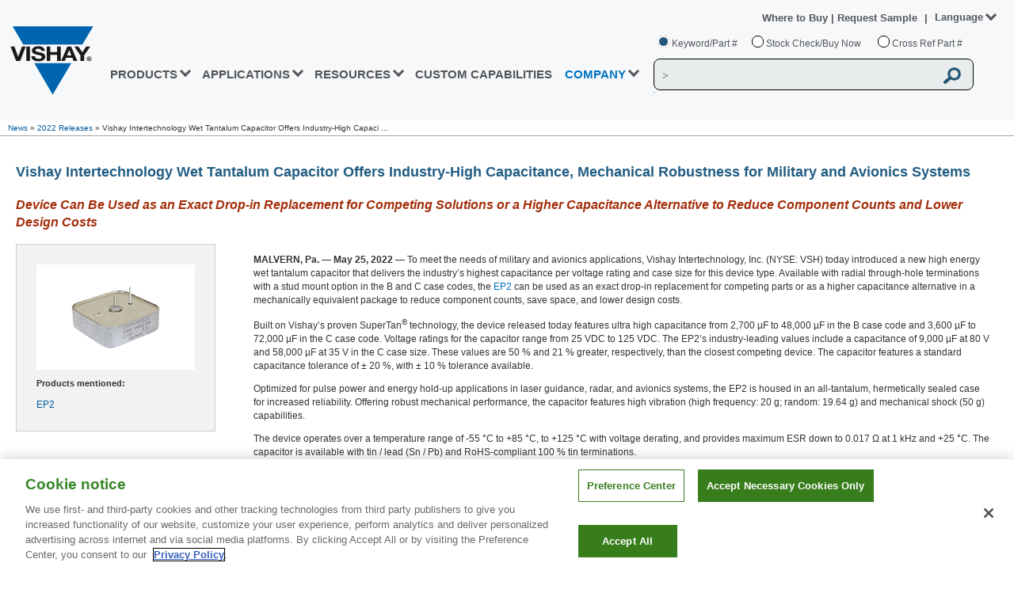

--- FILE ---
content_type: text/css
request_url: https://www.vishay.com/static/css/min/mega-menu-responsive.min.css?v=3
body_size: 3008
content:
@media only screen and (max-width:299px){.vsh-div-mobile-seeall{margin-left:70px}}@media only screen and (max-width:1024px){#ulMobileMenuProducts>li:first-child>a{color:#0073c2}#ulMobileCompanyMenu1>.vsh-mobile-menu-heading>a,#ulMobileCompanyMenu2>.vsh-mobile-menu-heading>a,#ulMobileCompanyMenu3>.vsh-mobile-menu-heading>a{color:#0073c2!important}#ulMobileMenuCompany>li:first-child>a{color:#0073c2}.vsh-accordion>span{color:#0073c2}#liMenuProducts{color:#0073c2}#liMenuCompany{color:#0073c2}.vsh-div-mobile-seeall>a{color:#0073c2}.vsh-mobile-menu-heading>a{color:#53565a}.vsh-main-header-menu ul li{color:#53565a}.vsh-main-header-menu ul li a{color:#53565a}.vsh-home-content ul li a{color:#53565a}#ulMobileMenu2>.vsh-mobile-menu-heading>a{color:#0073c2}#ulMobileMenu3>.vsh-mobile-menu-heading>a{color:#0073c2}#ulMobileMenu4>.vsh-mobile-menu-heading>a{color:#0073c2}#ulMobileMenu5>.vsh-mobile-menu-heading>a{color:#0073c2}#ulMenuLinks>li.vsh-nav-hover:hover>div>div.vsh-mega-menu-container{display:none}div.vsh-mega-menu-container{display:none}.vsh-accordion>span{font-size:14px!important}.vsh-mobile-menu-overlay .vsh-home-content>ul>li{margin-bottom:6px!important;margin-top:6px!important}.vsh-mobile-menu-overlay .vsh-home-content>ul>li>a{font-size:13px!important}.vsh-mobile-menu-overlay .vsh-home-content>ul>li:last-child{margin-bottom:10px!important}}@media only screen and (min-width:1025px){#ulMenuLinks>li.vsh-nav-hover:hover>div>div.vsh-mega-menu-container{display:block}#ulMenuLinks>li{text-align:center!important}.vsh-mega-menu-app .vsh-column-title{width:726px!important}.vsh-mega-menu-erc .vsh-column-title{width:873px!important}.vsh-mega-menu-quality .vsh-column-title{width:157px!important}.vsh-mega-menu-prod .vsh-mm-accordion{width:145px}.vsh-mega-menu-prod .vsh-mm-accordion>span{white-space:nowrap}:root .vsh-mega-menu-prod .vsh-mm-accordion,_:-ms-fullscreen{width:146px!important}:root .vsh-mega-menu-prod .vsh-mm-accordion>span,_:-ms-fullscreen>span{white-space:nowrap}}@media only screen and (min-width:1025px) and (max-width:1040px){.vsh-mega-menu-app>.vsh-mega-menu-nav-column{margin-left:105px}_:-ms-fullscreen,:root .vsh-mega-menu-app > .vsh-mega-menu-nav-column{margin-left:105px!important}.vsh-mega-menu-erc>.vsh-mega-menu-nav-column{margin-left:280px}.vsh-mega-menu-quality>.vsh-mega-menu-nav-column{margin-left:50px}}@media all and (-ms-high-contrast:none),(-ms-high-contrast:active) and (min-width:1041px) and (max-width:1047px){#liMainMenuProducts .vsh-mega-menu-container{height:580px!important}}@media only screen and (min-width:1041px) and (max-width:1056px){.vsh-mega-menu-app>.vsh-mega-menu-nav-column{margin-left:80px}.vsh-mega-menu-erc>.vsh-mega-menu-nav-column{margin-left:280px}.vsh-mega-menu-quality>.vsh-mega-menu-nav-column{margin-left:30px}.vsh-mega-menu-company-nav-column{margin-left:30px}_:-ms-fullscreen,:root .vsh-mega-menu-app > .vsh-mega-menu-nav-column{margin-left:80px!important}}@media only screen and (min-width:1057px) and (max-width:1072px){.vsh-mega-menu-app>.vsh-mega-menu-nav-column{margin-left:57px}.vsh-mega-menu-quality>.vsh-mega-menu-nav-column{margin-left:10px}.vsh-mega-menu-erc>.vsh-mega-menu-nav-column{margin-left:280px}_:-ms-fullscreen,:root .vsh-mega-menu-app > .vsh-mega-menu-nav-column{margin-left:57px!important}}@media only screen and (min-width:1073px) and (max-width:1088px){.vsh-mega-menu-app>.vsh-mega-menu-nav-column{margin-left:41px}_:-ms-fullscreen,:root .vsh-mega-menu-app > .vsh-mega-menu-nav-column{margin-left:41px!important}.vsh-mega-menu-quality>.vsh-mega-menu-nav-column{margin-left:80px}}@media only screen and (min-width:1073px) and (max-width:1079px){.vsh-mega-menu-quality>.vsh-mega-menu-nav-column{margin-left:0}.vsh-mega-menu-erc>.vsh-mega-menu-nav-column{margin-left:280px}}@media only screen and (min-width:1025px) and (max-width:1099px){.vsh-mega-menu-prod .vsh-mega-menu-prod-nav-column>div:nth-child(2) .vsh-vertical-line{margin-left:5px!important}.vsh-mega-menu-prod .vsh-vertical-line{margin-left:-43px!important}.vsh-mega-menu-prod .vsh-vertical-products-container1{min-width:245px}.vsh-mega-menu-prod .vsh-vertical-products-container1 .vsh-mm-home-content{min-width:400px}.vsh-mega-menu-prod .vsh-vertical-products-container2{min-width:205px}.vsh-mega-menu-prod .vsh-vertical-products-container3{min-width:190px}.vsh-mega-menu-prod .vsh-vertical-products-container4{min-width:205px}.vsh-mega-menu-prod .vsh-mega-menu-prod-nav-column>div:nth-child(2){margin-left:-43px}.vsh-mega-menu-prod .vsh-mega-menu-prod-nav-column>div:nth-child(1)>div:nth-child(2){margin-right:12px}.vsh-mega-menu-prod .vsh-mega-menu-prod-nav-column>div:nth-child(3){min-width:165px}.vsh-mega-menu-prod div.vsh-mm-home-content ul li a{font-size:11.5px}_:-ms-fullscreen,:root .vsh-mega-menu-prod .vsh-mega-menu-prod-nav-column > .vsh-column-title{display:block!important}}@media only screen and (min-width:1089px) and (max-width:1104px){.vsh-mega-menu-app>.vsh-mega-menu-nav-column{margin-left:70px}_:-ms-fullscreen,:root .vsh-mega-menu-app > .vsh-mega-menu-nav-column{margin-left:70px!important}.vsh-mega-menu-quality>.vsh-mega-menu-nav-column{margin-left:65px}}@media only screen and (min-width:1025px) and (max-width:1117px){#liMainMenuProducts .vsh-mega-menu-container{height:635px!important}.vsh-mega-menu-prod .vsh-vertical-line{margin-left:-24px;height:450px}}@media only screen and (min-width:1105px) and (max-width:1120px){.vsh-mega-menu-app>.vsh-mega-menu-nav-column{margin-left:50px}_:-ms-fullscreen,:root .vsh-mega-menu-app > .vsh-mega-menu-nav-column{margin-left:50px!important}.vsh-mega-menu-quality>.vsh-mega-menu-nav-column{margin-left:45px}}@media only screen and (min-width:1121px) and (max-width:1136px){.vsh-mega-menu-app>.vsh-mega-menu-nav-column{margin-left:20px}_:-ms-fullscreen,:root .vsh-mega-menu-app > .vsh-mega-menu-nav-column{margin-left:20px!important}.vsh-mega-menu-quality>.vsh-mega-menu-nav-column{margin-left:30px}}@media only screen and (min-width:1137px) and (max-width:1152px){.vsh-mega-menu-app>.vsh-mega-menu-nav-column{margin-left:-10px}_:-ms-fullscreen,:root .vsh-mega-menu-app > .vsh-mega-menu-nav-column{margin-left:-10px!important}.vsh-mega-menu-quality>.vsh-mega-menu-nav-column{margin-left:20px}}@media only screen and (min-width:1153px) and (max-width:1168px){.vsh-mega-menu-app>.vsh-mega-menu-nav-column{margin-left:-30px}_:-ms-fullscreen,:root .vsh-mega-menu-app > .vsh-mega-menu-nav-column{margin-left:-30px!important}.vsh-mega-menu-quality>.vsh-mega-menu-nav-column{margin-left:0}}@media only screen and (min-width:1169px) and (max-width:1184px){.vsh-mega-menu-app>.vsh-mega-menu-nav-column{margin-left:-50px}_:-ms-fullscreen,:root .vsh-mega-menu-app > .vsh-mega-menu-nav-column{margin-left:-50px!important}.vsh-mega-menu-quality>.vsh-mega-menu-nav-column{margin-left:-15px}}@media only screen and (min-width:1100px) and (max-width:1199px){.vsh-mega-menu-prod .vsh-vertical-products-container1{min-width:255px}.vsh-mega-menu-prod .vsh-vertical-products-container1 .vsh-mm-home-content{min-width:440px}.vsh-mega-menu-prod .vsh-mega-menu-prod-nav-column>div:nth-child(2){margin-left:-60px}.vsh-mega-menu-prod .vsh-vertical-products-container2{min-width:220px}.vsh-mega-menu-prod .vsh-vertical-products-container3{min-width:210px}.vsh-mega-menu-prod .vsh-vertical-products-container4{min-width:220px}.vsh-mega-menu-prod .vsh-mega-menu-prod-nav-column>div:nth-child(3){min-width:165px}.vsh-mega-menu-prod .vsh-vertical-line{margin-left:-58px}.vsh-mega-menu-prod .vsh-mega-menu-prod-nav-column>div:nth-child(2) .vsh-vertical-line{margin-left:5px}.vsh-mega-menu-prod div.vsh-mm-home-content ul li a{font-size:12px}_:-ms-fullscreen,:root .vsh-mega-menu-prod-nav-column > .vsh-column-title{display:block!important}}@media only screen and (min-width:1185px) and (max-width:1200px){.vsh-mega-menu-app>.vsh-mega-menu-nav-column{margin-left:-60px}_:-ms-fullscreen,:root .vsh-mega-menu-app > .vsh-mega-menu-nav-column{margin-left:-60px!important}.vsh-mega-menu-quality>.vsh-mega-menu-nav-column{margin-left:-30px}}@media only screen and (min-width:1201px) and (max-width:1214px){.vsh-mega-menu-app>.vsh-mega-menu-nav-column{margin-left:-50px}_:-ms-fullscreen,:root .vsh-mega-menu-app > .vsh-mega-menu-nav-column{margin-left:-50px!important}.vsh-mega-menu-quality>.vsh-mega-menu-nav-column{margin-left:-56px}}@media only screen and (min-width:1201px) and (max-width:1216px){.vsh-mega-menu-app>.vsh-mega-menu-nav-column{margin-left:-80px}_:-ms-fullscreen,:root .vsh-mega-menu-app > .vsh-mega-menu-nav-column{margin-left:-80px!important}}@media only screen and (min-width:1073px) and (max-width:1232px){.vsh-mega-menu-erc>.vsh-mega-menu-nav-column{margin-left:305px}}@media only screen and (min-width:1215px) and (max-width:1232px){.vsh-mega-menu-quality>.vsh-mega-menu-nav-column{margin-left:-35px}}@media only screen and (min-width:1217px) and (max-width:1232px){.vsh-mega-menu-app>.vsh-mega-menu-nav-column{margin-left:-90px}_:-ms-fullscreen,:root .vsh-mega-menu-app > .vsh-mega-menu-nav-column{margin-left:-90px!important}.vsh-mega-menu-erc>.vsh-mega-menu-nav-column{margin-left:310px}}@media only screen and (min-width:1233px) and (max-width:1248px){.vsh-mega-menu-app>.vsh-mega-menu-nav-column{margin-left:-100px}_:-ms-fullscreen,:root .vsh-mega-menu-app > .vsh-mega-menu-nav-column{margin-left:-100px!important}.vsh-mega-menu-erc>.vsh-mega-menu-nav-column{margin-left:310px}.vsh-mega-menu-quality>.vsh-mega-menu-nav-column{margin-left:-50px}}@media only screen and (min-width:1249px) and (max-width:1264px){.vsh-mega-menu-app>.vsh-mega-menu-nav-column{margin-left:-110px}_:-ms-fullscreen,:root .vsh-mega-menu-app > .vsh-mega-menu-nav-column{margin-left:-110px!important}.vsh-mega-menu-erc>.vsh-mega-menu-nav-column{margin-left:310px}.vsh-mega-menu-quality>.vsh-mega-menu-nav-column{margin-left:-65px}}@media only screen and (min-width:1025px) and (max-width:1275px){.vsh-mega-menu-container{max-height:510px}}@media only screen and (min-width:1025px) and (max-width:1279px){#liMainMenuProducts{min-width:82px!important}}@media only screen and (min-width:1200px) and (max-width:1279px){.vsh-mega-menu-prod .vsh-vertical-products-container1{min-width:380px}.vsh-mega-menu-prod .vsh-vertical-products-container1 .vsh-mm-home-content{min-width:275px}.vsh-mega-menu-prod .vsh-mega-menu-prod-nav-column>div:nth-child(2){margin-left:-70px}.vsh-mega-menu-prod .vsh-vertical-products-container2{min-width:220px}.vsh-mega-menu-prod .vsh-vertical-products-container3{min-width:205px}.vsh-mega-menu-prod .vsh-vertical-products-container4{min-width:225px}.vsh-mega-menu-prod .vsh-vertical-line{margin-left:-65px}.vsh-mega-menu-prod .vsh-mega-menu-prod-nav-column>div:nth-child(2) .vsh-vertical-line{margin-left:-5px}_:-ms-fullscreen,:root .vsh-mega-menu-prod-nav-column > .vsh-column-title{display:block!important}}@media only screen and (min-width:1265px) and (max-width:1279px){.vsh-mega-menu-app>.vsh-mega-menu-nav-column{margin-left:-130px}_:-ms-fullscreen,:root .vsh-mega-menu-app > .vsh-mega-menu-nav-column{margin-left:-130px!important}.vsh-mega-menu-erc>.vsh-mega-menu-nav-column{margin-left:290px}.vsh-mega-menu-quality>.vsh-mega-menu-nav-column{margin-left:-80px}}@media only screen and (min-width:1280px){.vsh-mega-menu-prod .vsh-vertical-products-container1{min-width:275px}.vsh-mega-menu-prod .vsh-vertical-products-container1 .vsh-mm-home-content{max-width:400px}.vsh-mega-menu-prod .vsh-mega-menu-prod-nav-column>div:nth-child(2){margin-left:-50px}.vsh-mega-menu-prod .vsh-vertical-products-container2{min-width:220px}.vsh-mega-menu-prod .vsh-vertical-products-container3{min-width:205px}.vsh-mega-menu-prod .vsh-vertical-products-container4{min-width:225px}.vsh-mega-menu-prod .vsh-vertical-line{margin-left:-60px}.vsh-mega-menu-prod .vsh-mega-menu-prod-nav-column>div:nth-child(2) .vsh-vertical-line{margin-left:-5px}_:-ms-fullscreen,:root .vsh-mega-menu-prod-nav-column>.vsh-column-title{display:block!important}}@media only screen and (min-width:1280px) and (max-width:1296px){.vsh-mega-menu-app>.vsh-mega-menu-nav-column{margin-left:-60px}_:-ms-fullscreen,:root .vsh-mega-menu-app > .vsh-mega-menu-nav-column{margin-left:-60px!important}.vsh-mega-menu-erc>.vsh-mega-menu-nav-column{margin-left:340px}.vsh-mega-menu-quality>.vsh-mega-menu-nav-column{margin-left:-20px}}@media only screen and (min-width:1297px) and (max-width:1312px){.vsh-mega-menu-app>.vsh-mega-menu-nav-column{margin-left:-65px}_:-ms-fullscreen,:root .vsh-mega-menu-app > .vsh-mega-menu-nav-column{margin-left:-65px!important}.vsh-mega-menu-erc>.vsh-mega-menu-nav-column{margin-left:320px}.vsh-mega-menu-quality>.vsh-mega-menu-nav-column{margin-left:-30px}.vsh-app-ads{left:75%!important}}@media only screen and (min-width:1313px) and (max-width:1328px){.vsh-mega-menu-app>.vsh-mega-menu-nav-column{margin-left:-90px}_:-ms-fullscreen,:root .vsh-mega-menu-app > .vsh-mega-menu-nav-column{margin-left:-90px!important}.vsh-mega-menu-erc>.vsh-mega-menu-nav-column{margin-left:310px}.vsh-mega-menu-quality>.vsh-mega-menu-nav-column{margin-left:-55px}}@media only screen and (min-width:1329px) and (max-width:1344px){.vsh-mega-menu-app>.vsh-mega-menu-nav-column{margin-left:-110px}_:-ms-fullscreen,:root .vsh-mega-menu-app > .vsh-mega-menu-nav-column{margin-left:-110px!important}.vsh-mega-menu-erc>.vsh-mega-menu-nav-column{margin-left:300px}.vsh-mega-menu-quality>.vsh-mega-menu-nav-column{margin-left:-65px}}@media only screen and (min-width:1345px) and (max-width:1360px){.vsh-mega-menu-app>.vsh-mega-menu-nav-column{margin-left:-115px}_:-ms-fullscreen,:root .vsh-mega-menu-app > .vsh-mega-menu-nav-column{margin-left:-115px!important}.vsh-mega-menu-erc>.vsh-mega-menu-nav-column{margin-left:295px}.vsh-mega-menu-quality>.vsh-mega-menu-nav-column{margin-left:-5px}.vsh-app-ads{left:75%!important}}@media only screen and (max-width:1279px){.vsh-app-ads{top:18%!important}}@media only screen and (min-width:1345px) and (max-width:1349px){.vsh-mega-menu-erc>.vsh-mega-menu-nav-column{margin-left:315px}.vsh-mega-menu-quality>.vsh-mega-menu-nav-column{margin-left:-70px}}@media only screen and (min-width:1361px) and (max-width:1376px){.vsh-mega-menu-app>.vsh-mega-menu-nav-column{margin-left:-80px}_:-ms-fullscreen,:root .vsh-mega-menu-app > .vsh-mega-menu-nav-column{margin-left:-80px!important}.vsh-mega-menu-erc>.vsh-mega-menu-nav-column{margin-left:305px}.vsh-mega-menu-quality>.vsh-mega-menu-nav-column{margin-left:-20px}}@media only screen and (min-width:1377px) and (max-width:1392px){.vsh-mega-menu-app>.vsh-mega-menu-nav-column{margin-left:-95px}_:-ms-fullscreen,:root .vsh-mega-menu-app > .vsh-mega-menu-nav-column{margin-left:-95px!important}.vsh-mega-menu-erc>.vsh-mega-menu-nav-column{margin-left:285px}.vsh-mega-menu-quality>.vsh-mega-menu-nav-column{margin-left:-25px}}@media only screen and (min-width:1393px) and (max-width:1408px){.vsh-mega-menu-app>.vsh-mega-menu-nav-column{margin-left:-115px}_:-ms-fullscreen,:root .vsh-mega-menu-app > .vsh-mega-menu-nav-column{margin-left:-115px!important}.vsh-mega-menu-erc>.vsh-mega-menu-nav-column{margin-left:270px}.vsh-mega-menu-quality>.vsh-mega-menu-nav-column{margin-left:-45px}}@media only screen and (min-width:1409px) and (max-width:1424px){.vsh-mega-menu-app>.vsh-mega-menu-nav-column{margin-left:-140px}_:-ms-fullscreen,:root .vsh-mega-menu-app > .vsh-mega-menu-nav-column{margin-left:-140px!important}.vsh-mega-menu-erc>.vsh-mega-menu-nav-column{margin-left:280px}.vsh-mega-menu-quality>.vsh-mega-menu-nav-column{margin-left:-60px}}@media only screen and (min-width:1118px) and (max-width:1425px){#liMainMenuProducts .vsh-mega-menu-container{height:550px!important}.vsh-mega-menu-prod .vsh-vertical-line{height:450px}}@media only screen and (min-width:1425px) and (max-width:1440px){.vsh-mega-menu-app>.vsh-mega-menu-nav-column{margin-left:-135px}_:-ms-fullscreen,:root .vsh-mega-menu-app > .vsh-mega-menu-nav-column{margin-left:-135px!important}.vsh-mega-menu-erc>.vsh-mega-menu-nav-column{margin-left:265px}.vsh-mega-menu-quality>.vsh-mega-menu-nav-column{margin-left:-75px}}@media only screen and (min-width:1441px) and (max-width:1456px){.vsh-mega-menu-app>.vsh-mega-menu-nav-column{margin-left:-155px}:root .vsh-mega-menu-app>.vsh-mega-menu-nav-column,_:-ms-fullscreen{margin-left:-155px!important}.vsh-mega-menu-erc>.vsh-mega-menu-nav-column{margin-left:250px}.vsh-mega-menu-quality>.vsh-mega-menu-nav-column{margin-left:-90px}}@media only screen and (min-width:1457px) and (max-width:1472px){.vsh-mega-menu-app>.vsh-mega-menu-nav-column{margin-left:-165px}:root .vsh-mega-menu-app>.vsh-mega-menu-nav-column,_:-ms-fullscreen{margin-left:-165px!important}.vsh-mega-menu-erc>.vsh-mega-menu-nav-column{margin-left:230px}.vsh-mega-menu-quality>.vsh-mega-menu-nav-column{margin-left:-110px}}@media only screen and (min-width:1473px) and (max-width:1488px){.vsh-mega-menu-app>.vsh-mega-menu-nav-column{margin-left:-185px}:root .vsh-mega-menu-app>.vsh-mega-menu-nav-column,_:-ms-fullscreen{margin-left:-185px!important}.vsh-mega-menu-erc>.vsh-mega-menu-nav-column{margin-left:220px}.vsh-mega-menu-quality>.vsh-mega-menu-nav-column{margin-left:-125px}}@media only screen and (min-width:1280px) and (max-width:1499px){.vsh-link-prod{min-width:100px!important}.vsh-link-quality{min-width:81px!important}}@media only screen and (min-width:1489px) and (max-width:1504px){.vsh-mega-menu-app>.vsh-mega-menu-nav-column{margin-left:-205px}:root .vsh-mega-menu-app>.vsh-mega-menu-nav-column,_:-ms-fullscreen{margin-left:-205px!important}.vsh-mega-menu-erc>.vsh-mega-menu-nav-column{margin-left:205px}.vsh-mega-menu-quality>.vsh-mega-menu-nav-column{margin-left:-135px}}@media only screen and (min-width:1505px) and (max-width:1520px){.vsh-mega-menu-app>.vsh-mega-menu-nav-column{margin-left:-235px}:root .vsh-mega-menu-app>.vsh-mega-menu-nav-column,_:-ms-fullscreen{margin-left:-235px!important}.vsh-mega-menu-erc>.vsh-mega-menu-nav-column{margin-left:150px}.vsh-mega-menu-quality>.vsh-mega-menu-nav-column{margin-left:-170px}}@media only screen and (min-width:1521px) and (max-width:1536px){.vsh-mega-menu-app>.vsh-mega-menu-nav-column{margin-left:-255px}:root .vsh-mega-menu-app>.vsh-mega-menu-nav-column,_:-ms-fullscreen{margin-left:-255px!important}.vsh-mega-menu-erc>.vsh-mega-menu-nav-column{margin-left:135px}.vsh-mega-menu-quality>.vsh-mega-menu-nav-column{margin-left:-190px}}@media only screen and (min-width:1537px) and (max-width:1552px){.vsh-mega-menu-app>.vsh-mega-menu-nav-column{margin-left:-265px}:root .vsh-mega-menu-app>.vsh-mega-menu-nav-column,_:-ms-fullscreen{margin-left:-265px!important}.vsh-mega-menu-erc>.vsh-mega-menu-nav-column{margin-left:120px}.vsh-mega-menu-quality>.vsh-mega-menu-nav-column{margin-left:-205px}}@media only screen and (min-width:1553px) and (max-width:1568px){.vsh-mega-menu-app>.vsh-mega-menu-nav-column{margin-left:-285px}:root .vsh-mega-menu-app>.vsh-mega-menu-nav-column,_:-ms-fullscreen{margin-left:-285px!important}.vsh-mega-menu-erc>.vsh-mega-menu-nav-column{margin-left:110px}.vsh-mega-menu-quality>.vsh-mega-menu-nav-column{margin-left:-220px}}@media only screen and (min-width:1569px) and (max-width:1585px){.vsh-mega-menu-app>.vsh-mega-menu-nav-column{margin-left:-305px}:root .vsh-mega-menu-app>.vsh-mega-menu-nav-column,_:-ms-fullscreen{margin-left:-305px!important}.vsh-mega-menu-erc>.vsh-mega-menu-nav-column{margin-left:90px}.vsh-mega-menu-quality>.vsh-mega-menu-nav-column{margin-left:-240px}}@media only screen and (min-width:1586px) and (max-width:1599px){.vsh-mega-menu-app>.vsh-mega-menu-nav-column{margin-left:-315px}:root .vsh-mega-menu-app>.vsh-mega-menu-nav-column,_:-ms-fullscreen{margin-left:-315px!important}.vsh-mega-menu-erc>.vsh-mega-menu-nav-column{margin-left:70px}.vsh-mega-menu-quality>.vsh-mega-menu-nav-column{margin-left:-260px}}@media only screen and (min-width:1025px) and (max-width:1600px){div.vsh-mm-home-content{margin-left:2px}.vsh-mega-menu-prod .vsh-column-body{padding-right:60px!important}.vsh-mega-menu-prod-nav-column{margin-right:-5px;margin-left:5px}}@media only screen and (min-width:1600px) and (max-width:1618px){.vsh-mega-menu-app>.vsh-mega-menu-nav-column{margin-left:-300px}:root .vsh-mega-menu-app>.vsh-mega-menu-nav-column,_:-ms-fullscreen{margin-left:-300px!important}.vsh-mega-menu-erc>.vsh-mega-menu-nav-column{margin-left:145px}.vsh-mega-menu-quality>.vsh-mega-menu-nav-column{margin-left:-165px}}@media only screen and (min-width:1601px) and (max-width:1647px){.vsh-mega-menu-prod{height:530px!important}}@media only screen and (min-width:1619px) and (max-width:1634px){.vsh-mega-menu-app>.vsh-mega-menu-nav-column{margin-left:-320px}:root .vsh-mega-menu-app>.vsh-mega-menu-nav-column,_:-ms-fullscreen{margin-left:-320px!important}.vsh-mega-menu-erc>.vsh-mega-menu-nav-column{margin-left:120px}.vsh-mega-menu-quality>.vsh-mega-menu-nav-column{margin-left:-185px}}@media only screen and (min-width:1635px) and (max-width:1650px){.vsh-mega-menu-app>.vsh-mega-menu-nav-column{margin-left:-330px}:root .vsh-mega-menu-app>.vsh-mega-menu-nav-column,_:-ms-fullscreen{margin-left:-330px!important}.vsh-mega-menu-erc>.vsh-mega-menu-nav-column{margin-left:100px}.vsh-mega-menu-quality>.vsh-mega-menu-nav-column{margin-left:-200px}}@media only screen and (min-width:1651px) and (max-width:1669px){.vsh-mega-menu-app>.vsh-mega-menu-nav-column{margin-left:-340px}:root .vsh-mega-menu-app>.vsh-mega-menu-nav-column,_:-ms-fullscreen{margin-left:-340px!important}.vsh-mega-menu-erc>.vsh-mega-menu-nav-column{margin-left:90px}.vsh-mega-menu-quality>.vsh-mega-menu-nav-column{margin-left:-210px}}@media only screen and (min-width:1670px) and (max-width:1688px){.vsh-mega-menu-app>.vsh-mega-menu-nav-column{margin-left:-350px}:root .vsh-mega-menu-app>.vsh-mega-menu-nav-column,_:-ms-fullscreen{margin-left:-350px!important}.vsh-mega-menu-erc>.vsh-mega-menu-nav-column{margin-left:70px}.vsh-mega-menu-quality>.vsh-mega-menu-nav-column{margin-left:-210px}}@media only screen and (min-width:1690px) and (max-width:1711px){.vsh-mega-menu-app>.vsh-mega-menu-nav-column{margin-left:-385px}:root .vsh-mega-menu-app>.vsh-mega-menu-nav-column,_:-ms-fullscreen{margin-left:-385px!important}.vsh-mega-menu-erc>.vsh-mega-menu-nav-column{margin-left:50px}.vsh-mega-menu-quality>.vsh-mega-menu-nav-column{margin-left:-210px}}@media only screen and (min-width:1711px) and (max-width:1730px){.vsh-mega-menu-app>.vsh-mega-menu-nav-column{margin-left:-400px}:root .vsh-mega-menu-app>.vsh-mega-menu-nav-column,_:-ms-fullscreen{margin-left:-400px!important}.vsh-mega-menu-erc>.vsh-mega-menu-nav-column{margin-left:30px!important}.vsh-mega-menu-quality>.vsh-mega-menu-nav-column{margin-left:-235px!important}}@media only screen and (min-width:1730px) and (max-width:1751px){.vsh-mega-menu-app>.vsh-mega-menu-nav-column{margin-left:-400px}:root .vsh-mega-menu-app>.vsh-mega-menu-nav-column,_:-ms-fullscreen{margin-left:-400px!important}.vsh-mega-menu-erc>.vsh-mega-menu-nav-column{margin-left:50px}.vsh-mega-menu-quality>.vsh-mega-menu-nav-column{margin-left:-220px}}@media only screen and (min-width:1751px) and (max-width:1765px){.vsh-mega-menu-app>.vsh-mega-menu-nav-column{margin-left:-420px}.vsh-mega-menu-erc>.vsh-mega-menu-nav-column{margin-left:25px}.vsh-mega-menu-quality>.vsh-mega-menu-nav-column{margin-left:-240px}}@media only screen and (min-width:1765px) and (max-width:1782px){.vsh-mega-menu-app>.vsh-mega-menu-nav-column{margin-left:-435px}.vsh-mega-menu-erc>.vsh-mega-menu-nav-column{margin-left:-5px}.vsh-mega-menu-quality>.vsh-mega-menu-nav-column{margin-left:-250px}}@media only screen and (min-width:1766px) and (max-width:1799px){.vsh-mega-menu-quality>.vsh-mega-menu-nav-column{margin-left:-250px}}@media only screen and (min-width:1782px) and (max-width:1799px){.vsh-mega-menu-app>.vsh-mega-menu-nav-column{margin-left:-455px}:root .vsh-mega-menu-app>.vsh-mega-menu-nav-column,_:-ms-fullscreen{margin-left:-525px!important}}@media only screen and (min-width:1800px){.vsh-mega-menu-app>.vsh-mega-menu-nav-column{margin-right:470px}.vsh-mega-menu-erc>.vsh-mega-menu-nav-column{margin-right:20px}.vsh-mega-menu-quality>.vsh-mega-menu-nav-column{margin-right:230px}.vsh-mega-menu-company-nav-column{margin-left:200px}.vsh-mega-menu-company-nav-column>.vsh-column-title .vsh-vertical-company-container1{width:180px}.vsh-mega-menu-company-nav-column>.vsh-column-title .vsh-vertical-company-container2{width:230px}.vsh-mega-menu-company-nav-column>.vsh-column-title .vsh-vertical-company-container3{width:300px}.vsh-mega-menu-company-nav-column .vsh-vertical-line{height:120px;margin-right:40px;margin-top:30px}.vsh-app-ads{float:right;position:absolute;max-width:280px;max-height:245px;height:100%;top:8%;right:0;bottom:0;left:60%}}@media only screen and (min-width:1025px) and (max-width:1050px){.vsh-products-ads{left:83%!important}.vsh-mega-menu-prod .vsh-mega-menu-prod-nav-column>div:nth-child(3){max-width:165px!important}.vsh-app-ads{left:67%!important}}@media only screen and (min-width:1025px) and (max-width:1153px){.vsh-app-ads{left:705px!important}}@media only screen and (min-width:1050px) and (max-width:1100px){.vsh-products-ads{left:83.5%!important}.vsh-mega-menu-prod .vsh-mega-menu-prod-nav-column>div:nth-child(3){max-width:165px!important}}@media only screen and (min-width:1101px) and (max-width:1280px){.vsh-products-ads{left:82%!important}.vsh-mega-menu-prod .vsh-mega-menu-prod-nav-column>div:nth-child(3){max-width:200px!important}}@media only screen and (min-width:1300px) and (max-width:1400px){.vsh-app-ads{left:70%!important}}@media only screen and (min-width:1401px) and (max-width:1450px){.vsh-products-ads{left:75%!important}}@media only screen and (min-width:1450px) and (max-width:1500px){.vsh-products-ads{left:76%!important}.vsh-app-ads{left:67%!important}}@media only screen and (min-width:1501px) and (max-width:1550px){.vsh-products-ads{left:77%!important}.vsh-app-ads{left:66%!important}}@media only screen and (min-width:1550px) and (max-width:1600px){.vsh-products-ads{left:78%!important}.vsh-app-ads{left:62%!important}}@media only screen and (min-width:1601px) and (max-width:1680px){.vsh-products-ads{left:71%!important}}@media only screen and (min-width:1681px) and (max-width:1750px){.vsh-products-ads{left:73%!important}}@media only screen and (min-width:1025px) and (max-width:1800px){.vsh-products-ads{float:right;position:absolute;max-width:280px;max-height:245px;height:100%;top:42%;right:0;bottom:0;left:74%}.vsh-app-ads{float:right;position:absolute;max-width:280px;max-height:245px;height:100%;top:8%;right:0;bottom:0;left:70%}}@media only screen and (min-width:1025px) and (max-width:1799px){.vsh-mega-menu-app>.vsh-mega-menu-nav-column,.vsh-mega-menu-erc>.vsh-mega-menu-nav-column,.vsh-mega-menu-quality>.vsh-mega-menu-nav-column{margin-right:0}_:-ms-fullscreen,:root .vsh-mega-menu-app > .vsh-mega-menu-nav-column,.vsh-mega-menu-erc > .vsh-mega-menu-nav-column,.vsh-mega-menu-quality > .vsh-mega-menu-nav-column{margin-right:0!important}.vsh-mega-menu-app .vsh-column-body{width:25%}_:-ms-fullscreen,:root .vsh-mega-menu-app .vsh-column-body{width:-31%!important}.vsh-mega-menu-company-nav-column{margin-left:140px}.vsh-mega-menu-company-nav-column>.vsh-column-title .vsh-vertical-company-container1{width:180px}.vsh-mega-menu-company-nav-column>.vsh-column-title .vsh-vertical-company-container2{width:230px}.vsh-mega-menu-company-nav-column>.vsh-column-title .vsh-vertical-company-container3{width:300px}.vsh-mega-menu-company-nav-column .vsh-vertical-line{height:120px;margin-right:40px;margin-top:30px}}@media only screen and (min-width:4947px){.vsh-mega-menu-container{height:560px}}@media only screen and (min-width:4947px){.vsh-mega-menu-container{height:560px}}

--- FILE ---
content_type: application/javascript
request_url: https://www.vishay.com/_next/static/chunks/pages/%5Blang%5D/company/press/%5Brelease-product-releases%5D/%5Byear-market-sector%5D/%5Bpress%5D/%5Btranslation%5D-348084b382011762386f.js
body_size: 1187
content:
(self.webpackChunk_N_E=self.webpackChunk_N_E||[]).push([[1700],{79925:function(e,n,a){"use strict";a.r(n),a.d(n,{__N_SSG:function(){return f}});var s=a(85893),o=a(4648),t=a(89744),r=a(56953),i=a(5484),d=a(73089),l=a.n(d),c=a(10354),m=a.n(c),h=a(23952),x=a(81786),j=a(20650),p=a(20295),u=(a(67294),a(28760)),C=a(42702),v=a(9008),f=!0;n.default=function(e){var n=e.getPressRelease,a=e.getHeader,d=e.getFooter,c=e.getPressReleaseTranslations,f=e.getBoilerplate,b=e.breadCrumbsGoLiveYear,P=e.boilerplateTranslation,y=e.pathLanguage,g=e.getPress,w=(e.getTranslationPath,""),N="",_="",k="",R="";n.map((function(e){w=null==e.node.PRSeoTitle?e.node.headline.replace(/<\/?[^>]+(>|$)/g,""):e.node.PRSeoTitle,N=null==e.node.PRSeoDescription?"Vishay Intertechnology press room shares important news about Vishay innovative products and industry advancements.":e.node.PRSeoDescription,_=null==e.node.PRSeoAuthor?"Vishay":e.node.PRSeoAuthor,k=null==e.node.PRSeoKeyword?"news, press, new products, innovation, industry, vishay":e.node.PRSeoKeyword,R=e.node.headline.replace(/<\/?[^>]+(>|$)/g,"")}));var S=R.substring(0,73);return(0,s.jsxs)("div",{className:m().vshPressReleaseContainer,children:[(0,s.jsx)(C.Z,{}),(0,s.jsx)(o.Z,{html:a}),(0,s.jsx)(t.Z,{items:[{title:"News",link:"/"+y+"/company/press/"},{title:b+" Releases",link:"/"+y+"/company/press/releases/"+b+"/"},{title:S+" ...",link:""}]}),(0,s.jsx)("div",{className:l().vshCompPrContent+" fullwideContent",id:"content",children:(0,s.jsx)("div",{id:"printable",children:n.map((function(e){return(0,s.jsxs)("div",{children:[(0,s.jsxs)(v.default,{children:[(0,s.jsx)("title",{children:w}),(0,s.jsx)("meta",{name:"description",content:N}),(0,s.jsx)("meta",{name:"keyword",content:k}),(0,s.jsx)("meta",{name:"author",content:_}),(0,s.jsx)("meta",{name:"pagetype",content:"Press"}),(0,s.jsx)("link",{rel:"canonical",href:"https://www.vishay.com/en/company/press/releases/"+b+"/"+g+"/"})]}),(0,s.jsx)(r.Z,{data:e.node.headline}),(0,s.jsx)(i.Z,{data:e.node.subhead}),(0,s.jsx)("div",{children:(0,s.jsxs)("div",{className:l().vshCompPrImgContainer,children:[(0,s.jsx)("img",{src:e.node.imgFile200.fullpath,alt:e.node.name}),(0,s.jsx)(u.Z,{data:e.node.pressProductLink,lang:y})]})}),e.node.mediaContact&&null!==e.node.mediaContact&&(0,s.jsx)("div",{className:l().vshCompPrMoreInfo,children:(0,s.jsx)("div",{className:l().vshCompPrMoreInfoContainer,children:(0,s.jsxs)("div",{className:l().vshCompFs12,children:[(0,s.jsx)("b",{children:"For more information:"}),(0,s.jsx)("br",{}),"Media Contact - ",e.node.mediaContact.name,(0,s.jsx)("br",{}),"Phone: ",e.node.mediaContact.phone,(0,s.jsx)("br",{}),""!==e.node.mediaContact.fax&&null!==e.node.mediaContact.fax&&(0,s.jsxs)(s.Fragment,{children:["Fax: ",e.node.mediaContact.fax," ",(0,s.jsx)("br",{})]}),"E-mail: ",(0,s.jsxs)("a",{href:"mailto:"+e.node.mediaContact.email,children:[" ",e.node.mediaContact.email]}),(0,s.jsx)("br",{}),(0,s.jsx)("br",{}),"Sales Contact: ",(0,s.jsxs)("a",{href:"/"+y+"/company/contacts/",children:["http://www.vishay.com/",(0,s.jsx)("br",{}),y,"/company/contacts/"]}),(0,s.jsx)("br",{}),(0,s.jsx)(h.Z,{data:c,translation:P,lang:y})]})})}),(0,s.jsxs)("div",{className:l().vshCompPrBody,children:[(0,s.jsx)(x.Z,{data:e.node.body}),(0,s.jsx)(j.Z,{data:f}),(0,s.jsx)("p",{className:l().vshCompPrBodyTmDivider,children:"###"}),(0,s.jsx)(p.Z,{data:e.node.trademarkFooter})]}),e.node.mediaContact&&null!==e.node.mediaContact&&(0,s.jsx)("div",{className:l().vshCompPrMoreInfoMobile,children:(0,s.jsx)("div",{className:l().vshCompPrMoreInfoContainer,children:(0,s.jsxs)("div",{className:l().vshCompFs12,children:[(0,s.jsx)("b",{children:"For more information:"}),(0,s.jsx)("br",{}),"Media Contact - ",e.node.mediaContact.name,(0,s.jsx)("br",{}),"Phone: ",e.node.mediaContact.phone,(0,s.jsx)("br",{}),""!==e.node.mediaContact.fax&&null!==e.node.mediaContact.fax&&(0,s.jsxs)(s.Fragment,{children:["Fax: ",e.node.mediaContact.fax," ",(0,s.jsx)("br",{})]}),"E-mail: ",(0,s.jsxs)("a",{href:"mailto:"+e.node.mediaContact.email,children:[" ",e.node.mediaContact.email]}),(0,s.jsx)("br",{}),(0,s.jsx)("br",{}),"Sales Contact: ",(0,s.jsxs)("a",{href:"/"+y+"/company/contacts/",children:["http://www.vishay.com/",(0,s.jsx)("br",{}),y,"/company/contacts/"]}),(0,s.jsx)("br",{}),(0,s.jsx)(h.Z,{data:c,translation:P,lang:y})]})})})]},e.node.name)}))})}),(0,s.jsx)(o.Z,{html:d})]})}},47247:function(e,n,a){(window.__NEXT_P=window.__NEXT_P||[]).push(["/[lang]/company/press/[release-product-releases]/[year-market-sector]/[press]/[translation]",function(){return a(79925)}])}},function(e){e.O(0,[9774,7753,9669,668],(function(){return n=47247,e(e.s=n);var n}));var n=e.O();_N_E=n}]);